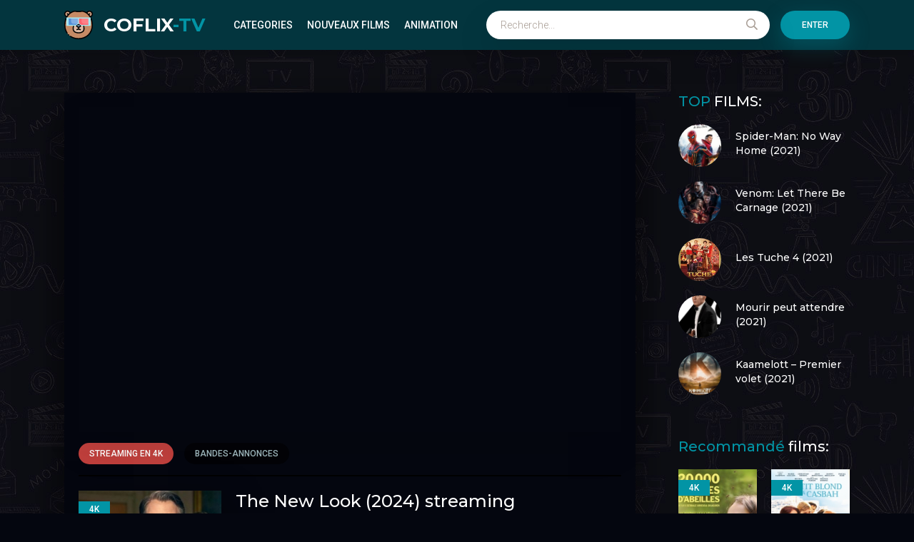

--- FILE ---
content_type: text/html; charset=utf-8
request_url: https://coflix-tv.co/7814-the-new-look-2024.html
body_size: 7077
content:
<!DOCTYPE html>
<html lang="fr-FR">
<head>
	<meta charset="utf-8">
<title>The New Look (2024) streaming VF | Coflix</title>
<meta name="description" content="Regarder Le Film The New Look (2024) en streaming VF Complet et Gratuit sur COFLIX-TV. Voir online The New Look streaming en version française / VOSTFR. Télécharger The New Look (2024) COFLIX.">
<meta name="keywords" content="The New Look (2024) streaming, The New Look streaming VF, The New Look (2024) Coflix">
<meta name="generator" content="DataLife Engine (http://dle-news.ru)">
<meta property="og:site_name" content="Coflix TV   ▷  Voir Film en streaming VF Complet et Gratuit  2026">
<meta property="og:type" content="article">
<meta property="og:title" content="The New Look (2024)">
<meta property="og:url" content="https://coflix-tv.co/7814-the-new-look-2024.html">
<meta property="og:image" content="https://libertyvf.video/uploads/posts/2024-01/medium/1705587604_0986444.jpg">
<meta property="og:description" content="A Paris, sous l’occupation Nazie, tandis que le règne de Coco Chanel sur la mode touche à sa fin, Christian Dior est l’étoile montante qui fait revivre le monde avec son style révolutionnaire et iconique, influençant les générations d’hier et d’aujourd’hui.A Paris, sous l’occupation Nazie, tandis">
<link rel="search" type="application/opensearchdescription+xml" href="https://coflix-tv.co/index.php?do=opensearch" title="Coflix TV   ▷  Voir Film en streaming VF Complet et Gratuit  2026">
<link rel="canonical" href="https://coflix-tv.co/7814-the-new-look-2024.html">
<link rel="alternate" type="application/rss+xml" title="Coflix TV   ▷  Voir Film en streaming VF Complet et Gratuit  2026" href="https://coflix-tv.co/rss.xml">
    <meta name="google-site-verification" content="XG8NxXx-wyo06TMXN1Ia0WaXnlJT2PpYlZ_xNf66Pi8" />
    <meta name="msvalidate.01" content="1990436622AB95B53AB654B33999214A" />
    
    
	<meta name="viewport" content="width=device-width, initial-scale=1.0" />
     <link rel="shortcut icon" href="/templates/coflix-tv/images/logo.svg" />
	
	<link type="text/css" rel="stylesheet" href="/engine/classes/min/index.php?f=/templates/coflix-tv/css/common.css,/templates/coflix-tv/css/styles.css,/templates/coflix-tv/css/engine.css,/templates/coflix-tv/css/fontawesome.css&amp;v=1" />
	<meta name="theme-color" content="#03353e">
	<link href="https://fonts.googleapis.com/css2?family=Montserrat:wght@500;700&family=Roboto:wght@300;400;500&display=swap" rel="stylesheet"> 

    
    <meta name="google-site-verification" content="im7b2OtUSiABfL_qQt2x5942ycJwjn4nxu2ADG9BCQE" />
    <meta name="msvalidate.01" content="4BC83A975B94751FB2267C2A853D36F5" />
    
    </head>
    
    <body>

	<div class="wrapper">
		<div class="wrapper-main wrapper-container">

			<header class="header" id="header">
				<div class="header__inner d-flex ai-center wrapper-container">
					<a href="/" class="header__logo logo">COFLIX<span>-TV</span></a>
								<ul class="header__menu d-flex jc-flex-start js-this-in-mobile-menu">
				<li><a href="#">CATEGORIES</a>
					<div class="header__menu-hidden clearfix">
						<ul class="hm-col">
							<li><a href="/nouveaux-films/">NOUVEAUX FILMS</a></li>
							<li class="hm-caption">ANNÉE:</li>
                                <li>
								 <a href="/xfsearch/year/2025/">2025</a>   
                            </li>
							    <li>
                                    <a href="/xfsearch/year/2024/">2024</a>
                                    </li>
							    <li>
                                    <a href="/xfsearch/year/2023/">2023</a>
							</li>
							    <li>
								<a href="/xfsearch/year/2022/">2022</a>
							</li>
									 <li>
								<a href="/xfsearch/year/2021/">2021</a>
							</li>
						
							<li class="hm-caption">PAYS:</li>
						  <li>  <a href="/xfsearch/country/Français/">Français</a>	</li>
											 <li><a href="/xfsearch/country/Italien/">Italien</a>	</li>
                                <li> <a href="/xfsearch/country/Canadien/">Canadien</a>	</li>
                                        <li> <a href="/xfsearch/country/Espagnol/">Espagnol</a>	</li>
                               <li>  <a href="/xfsearch/country/Japonais/">Japonais</a>	</li>
                                <li> <a href="/xfsearch/country/Allemand/">Allemand</a>	</li>
                                         <li>	<a href="/xfsearch/country/Belge/">Belge</a>	</li>
									 <li><a href="/xfsearch/country/Américain/">Américain</a>	</li>
                                        <li> <a href="/xfsearch/country/Britannique/">Britannique</a>	</li>
						</ul>
						<ul class="hm-col">
							<li class="hm-caption">GENRE:</li>
								 <li>	<a href="/action-hd/">Action</a></li>
								<li><a href="/animation-hd-3/">Animation</a></li>
								<li><a href="/arts-martiaux/">Arts Martiaux</a></li>
                              <li>  <a href="/aventure-hd/">Aventure</a></li>
								<li><a href="/biopic/"> Biopic</a></li>
                               <li> <a href="/comedie-hd/">Comédie</a></li>
								<li><a href="/comedie-dramatique/"> Comédie dramatique</a></li>
                            <li><a href="/comedie-musicale/">Comédie musicale</a></li>
                             <li><a href="/divers/"> Divers</a></li>
								<li><a href="/documentaire-hd/"> Documentaire</a></li>
                                	<li><a href="/drame/"> Drame</a></li>
								<li><a href="/epouvante-horreur-hd/">Epouvante-horreur</a></li>
                                	<li><a href="/erotique/"> Erotique</a></li>
						</ul>
						<ul class="hm-col">
							<li><a href="/espionnage/">  Espionnage</a></li>
                                <li>	<a href="/famille/">  Famille</a></li>
                              <li>  <a href="/fantastique/">  Fantastique</a></li>
                             <li><a href="/guerre/">Guerre</a></li>
								<li><a href="/historique/">Historique</a></li>
								<li><a href="/musical/">Musical</a></li>
                                <li>	<a href="/policier/">Policier</a></li>
								<li><a href="/romance-vf/">Romance</a></li>
							<li>	<a href="/science-fiction-hd-1/">Science fiction</a></li>
                             <li>   <a href="/thriller-hd/"> Thriller</a></li>
							<li>	<a href="/western/">Western</a></li>
						</ul>
					</div>
				</li>
				<li><a href="/nouveaux-films/">Nouveaux Films</a></li>
				<li><a href="/animation-hd-3/">Animation</a></li>
				
					<div class="header__menu-hidden clearfix one-col">
						<ul class="hm-col">
							<li><a href="/films/">Все</a></li>
							<li class="hm-caption">По году:</li>
							<li><a href="/filmy-2019/">2019</a></li>
							<li><a href="/filmy-2018/">2018</a></li>
							<li><a href="/filmy-2017/">2017</a></li>
							<li class="hm-caption">По странам:</li>
							<li><a href="/films/russkie/">Русские</a></li>
							<li><a href="/films/ukrainskie/">Украинские</a></li>
							<li><a href="/sssr/">СССР</a></li>
							<li><a href="/films/zarubezhnye/">Зарубежные</a></li>
							<li><a href="/films/indiyskie/">Индийские</a></li>
							<li><a href="/films/tureckie-film/">Турецкие</a></li>
							<li><a href="/francuzskie/">Французские</a></li>
						</ul>
					</div>
				</li>
			</ul>
					<div class="header__search stretch-free-width js-this-in-mobile-menu">
						<form id="quicksearch" method="post">
							<input type="hidden" name="do" value="search" />
							<input type="hidden" name="subaction" value="search" />
							<input class="header__search-input" id="story" name="story" placeholder="Recherche..." type="text" />
							<button class="header__search-btn" type="submit"><span class="far fa-search"></span></button>
						</form>
					</div>
					<div class="header__sign-in btn js-show-login">Enter</div>
					
					<div class="header__btn-mobile-menu hidden js-show-mobile-menu">
						<span class="far fa-search"></span><span class="far fa-bars"></span>
					</div>
				</div>
			</header>

			<div class="content">

				<div class="colums d-flex">

					<main class="main stretch-free-width">

						

						

						
						
						<div id='dle-content'><div class="inner-page ignore-select d-flex ai-flex-start">
      <article class="inner-page__main stretch-free-width d-flex fd-column">

		<div class="inner-page__columns d-flex jc-space-between ai-flex-start">
			<div class="inner-page__column-left">
				<div class="inner-page__img img-fit-cover">
					<img src="https://libertyvf.video/uploads/posts/2024-01/medium/1705587604_0986444.jpg"  rel="nofollow">
					<div class="movie-item__label">4K</div>
				</div>
                
                
                   <noindex><center>
     <a href="/stream-gratis.php"   rel="nofollow"   target="_blank" ><img src="/11.png"></a>
      </center> </noindex> 
                
                   <noindex><center>
     <a href="/telecharger.php"   rel="nofollow"   target="_blank" ><img src="/12.png"></a>
      </center> </noindex> 
			</div>
			<div class="inner-page__column-middle stretch-free-width">
				<div class="inner-page__header inner-page__header--main">
					<h1 class="inner-page__title">The New Look (2024) streaming </h1>
					<div class="inner-page__subtitle">The New Look</div>
				</div>
				<ul class="inner-page__list">
					<li><span>Année:</span>  <a href="https://coflix-tv.co/xfsearch/year/2024/">2024</a></li>
					<li><span>Nationalité:</span> <a href="https://coflix-tv.co/xfsearch/country/U.S.A./">U.S.A.</a>, <a href="https://coflix-tv.co/xfsearch/country/France/">France</a></li>
					<li><span>Réalisé par:</span> <a href="https://coflix-tv.co/xfsearch/director/Todd+A.+Kessler/">Todd A. Kessler</a></li>
					<li><span>Avec:</span> <a href="https://coflix-tv.co/xfsearch/actors/Ben+Mendelsohn/">Ben Mendelsohn</a>, <a href="https://coflix-tv.co/xfsearch/actors/Juliette+Binoche/">Juliette Binoche</a>, <a href="https://coflix-tv.co/xfsearch/actors/Maisie+Williams/">Maisie Williams</a></li>
					<li><span>Durée:</span>  60 min</li>
					<li><span>Genere:</span> <a href="https://coflix-tv.co/drame/">Drame</a> / <a href="https://coflix-tv.co/thriller-hd/">Thriller </a> / <a href="https://coflix-tv.co/nouveaux-films/">Nouveaux Films </a></li>
				</ul>
			</div>
		</div>

		<div class="inner-page__desc">
			<div class="inner-page__text text clearfix">A Paris, sous l’occupation Nazie, tandis que le règne de Coco Chanel sur la mode touche à sa fin, Christian Dior est l’étoile montante qui fait revivre le monde avec son style révolutionnaire et iconique, influençant les générations d’hier et d’aujourd’hui.</div>
			
		</div>

		<div class="inner-page__player tabs-block order-first d-flex fd-column">
			<div class="inner-page__player-controls d-flex jc-space-between ai-center order-last">
				<div class="tabs-block__select tabs-block__select--player d-flex jc-flex-start stretch-free-width">
					<span>STREAMING EN 4K</span> 
					<span>BANDES-ANNONCES</span>
				</div>
				
				<div class="inner-page__complaint icon-at-left">
				
				</div>
			</div>
			<div class="tabs-block__content hidden video-inside video-responsive">
			  <iframe width="1466" height="537" src="https://www.youtube.com/embed/UEPoyBQ2QLg" title="THE NEW LOOK Bande Annonce VF (2024) Juliette Binoche en Coco Chanel" frameborder="0" allowfullscreen></iframe>
			</div>
			<div class="tabs-block__content hidden video-inside video-responsive">
			  <iframe width="1466" height="537" src="https://www.youtube.com/embed/UEPoyBQ2QLg" title="THE NEW LOOK Bande Annonce VF (2024) Juliette Binoche en Coco Chanel" frameborder="0" allowfullscreen></iframe>
			</div>
		
		</div>

	</article>
	
	<!-- END INNER-PAGE__MAIN -->

	<aside class="inner-page__sidebar">

		<div class="section">
			<div class="section__title section__header"><span>TOP</span> FILMS:</div>
			<div class="section__content">
				<div class="soon-item hover">
    <a class="soon-item__link d-flex ai-center" href="https://coflix-tv.co/3098-marvel-sony-untitled-spider-man-far-from-home-sequel-2021-vf-hd-049.html">
        <div class="soon-item__img img-fit-cover">
            <img src="https://libertyvf.video/uploads/posts/2021-11/medium/1637309211_4860598.jpg"  rel="nofollow">
			<div class="hover__overlay d-flex jc-center ai-center"><span class="far fa-long-arrow-right"></span></div>
		</div>
		<div class="soon-item__desc stretch-free-width">
			<div class="soon-item__title">Spider-Man: No Way Home (2021)</div>
			<div class="soon-item__meta ws-nowrap">
			
			</div>
		</div>
    </a>
</div><div class="soon-item hover">
    <a class="soon-item__link d-flex ai-center" href="https://coflix-tv.co/1473-venom-2-2021-fr-hd-085.html">
        <div class="soon-item__img img-fit-cover">
            <img src="https://libertyvf.video/uploads/posts/2021-09/medium/1630693054_0900123.jpg"  rel="nofollow">
			<div class="hover__overlay d-flex jc-center ai-center"><span class="far fa-long-arrow-right"></span></div>
		</div>
		<div class="soon-item__desc stretch-free-width">
			<div class="soon-item__title">Venom: Let There Be Carnage (2021)</div>
			<div class="soon-item__meta ws-nowrap">
			
			</div>
		</div>
    </a>
</div><div class="soon-item hover">
    <a class="soon-item__link d-flex ai-center" href="https://coflix-tv.co/1820-les-tuche-4-2020.html">
        <div class="soon-item__img img-fit-cover">
            <img src="https://libertyvf.video/uploads/posts/2020-09/1601181707_3185317.jpg"  rel="nofollow">
			<div class="hover__overlay d-flex jc-center ai-center"><span class="far fa-long-arrow-right"></span></div>
		</div>
		<div class="soon-item__desc stretch-free-width">
			<div class="soon-item__title">Les Tuche 4 (2021)</div>
			<div class="soon-item__meta ws-nowrap">
			
			</div>
		</div>
    </a>
</div><div class="soon-item hover">
    <a class="soon-item__link d-flex ai-center" href="https://coflix-tv.co/1249-mourir-peut-attendre-2020.html">
        <div class="soon-item__img img-fit-cover">
            <img src="https://libertyvf.video/uploads/posts/2021-09/medium/1632742840_5284084.jpg"  rel="nofollow">
			<div class="hover__overlay d-flex jc-center ai-center"><span class="far fa-long-arrow-right"></span></div>
		</div>
		<div class="soon-item__desc stretch-free-width">
			<div class="soon-item__title">Mourir peut attendre (2021)</div>
			<div class="soon-item__meta ws-nowrap">
			
			</div>
		</div>
    </a>
</div><div class="soon-item hover">
    <a class="soon-item__link d-flex ai-center" href="https://coflix-tv.co/1391-kaamelott-premier-volet-2019.html">
        <div class="soon-item__img img-fit-cover">
            <img src="https://libertyvf.video/uploads/posts/2021-07/medium/1625384641_0400641.jpg"  rel="nofollow">
			<div class="hover__overlay d-flex jc-center ai-center"><span class="far fa-long-arrow-right"></span></div>
		</div>
		<div class="soon-item__desc stretch-free-width">
			<div class="soon-item__title">Kaamelott – Premier volet (2021)</div>
			<div class="soon-item__meta ws-nowrap">
			
			</div>
		</div>
    </a>
</div>
			</div>
		</div>

		<div class="section">
			<div class="section__title section__header"><span>Recommandé </span> films:</div>
			<div class="section__content section__items d-flex jc-flex-start">
				<div class="movie-item">
    <div class="movie-item__inner">
        <a class="movie-item__link hover" href="https://coflix-tv.co/7337-20-000-especes-dabeilles-2024.html">
            <div class="movie-item__img img-responsive img-responsive--portrait">
                <img src="https://libertyvf.video/uploads/posts/2023-10/medium/1697646737_0853085.jpg"  rel="nofollow">
                <div class="movie-item__label">4K</div>
                <div class="hover__overlay d-flex jc-center ai-center"><span class="fas fa-play"></span></div>
            </div>
            <div class="movie-item__title">20 000 espèces d&#039;abeilles (2024)</div>
        </a>
        <div class="movie-item__meta ws-nowrap">
          
        </div>
    </div>
</div><div class="movie-item">
    <div class="movie-item__inner">
        <a class="movie-item__link hover" href="https://coflix-tv.co/7168-le-petit-blond-de-la-casbah-2023.html">
            <div class="movie-item__img img-responsive img-responsive--portrait">
                <img src="https://libertyvf.video/uploads/posts/2023-08/medium/1692027845_petit_blond.jpg"  rel="nofollow">
                <div class="movie-item__label">4K</div>
                <div class="hover__overlay d-flex jc-center ai-center"><span class="fas fa-play"></span></div>
            </div>
            <div class="movie-item__title">Le Petit Blond de la Casbah (2023)</div>
        </a>
        <div class="movie-item__meta ws-nowrap">
          
        </div>
    </div>
</div><div class="movie-item">
    <div class="movie-item__inner">
        <a class="movie-item__link hover" href="https://coflix-tv.co/7105-tout-a-fait-son-style-2023.html">
            <div class="movie-item__img img-responsive img-responsive--portrait">
                <img src="https://libertyvf.video/uploads/posts/2023-08/medium/1690961723_2561098.jpg"  rel="nofollow">
                <div class="movie-item__label">4K</div>
                <div class="hover__overlay d-flex jc-center ai-center"><span class="fas fa-play"></span></div>
            </div>
            <div class="movie-item__title">Tout à fait son style (2023)</div>
        </a>
        <div class="movie-item__meta ws-nowrap">
          
        </div>
    </div>
</div><div class="movie-item">
    <div class="movie-item__inner">
        <a class="movie-item__link hover" href="https://coflix-tv.co/6997-bob-marley-one-love-2024.html">
            <div class="movie-item__img img-responsive img-responsive--portrait">
                <img src="https://libertyvf.video/uploads/posts/2024-01/medium/1705834553_2019347.jpg"  rel="nofollow">
                <div class="movie-item__label">4K</div>
                <div class="hover__overlay d-flex jc-center ai-center"><span class="fas fa-play"></span></div>
            </div>
            <div class="movie-item__title">Bob Marley: One Love (2024)</div>
        </a>
        <div class="movie-item__meta ws-nowrap">
          
        </div>
    </div>
</div><div class="movie-item">
    <div class="movie-item__inner">
        <a class="movie-item__link hover" href="https://coflix-tv.co/6749-la-revole-nature-de-la-vigne-au-verre-2023.html">
            <div class="movie-item__img img-responsive img-responsive--portrait">
                <img src="https://libertyvf.video/uploads/posts/2023-04/medium/1682450231_4822431.jpg"  rel="nofollow">
                <div class="movie-item__label">4K</div>
                <div class="hover__overlay d-flex jc-center ai-center"><span class="fas fa-play"></span></div>
            </div>
            <div class="movie-item__title">La Révole nature, de la vigne au verre (2023)</div>
        </a>
        <div class="movie-item__meta ws-nowrap">
          
        </div>
    </div>
</div><div class="movie-item">
    <div class="movie-item__inner">
        <a class="movie-item__link hover" href="https://coflix-tv.co/5902-se-nommer-juif-aujourdhui-encore-2022.html">
            <div class="movie-item__img img-responsive img-responsive--portrait">
                <img src="https://libertyvf.video/uploads/posts/2022-11/medium/1667463615_5962563.jpg"  rel="nofollow">
                <div class="movie-item__label">4K</div>
                <div class="hover__overlay d-flex jc-center ai-center"><span class="fas fa-play"></span></div>
            </div>
            <div class="movie-item__title">Se nommer Juif aujourd&#039;hui encore (2022)</div>
        </a>
        <div class="movie-item__meta ws-nowrap">
          
        </div>
    </div>
</div><div class="movie-item">
    <div class="movie-item__inner">
        <a class="movie-item__link hover" href="https://coflix-tv.co/4899-aya-2022.html">
            <div class="movie-item__img img-responsive img-responsive--portrait">
                <img src="https://libertyvf.video/uploads/posts/2022-03/medium/1648561128_1768534.jpg"  rel="nofollow">
                <div class="movie-item__label">4K</div>
                <div class="hover__overlay d-flex jc-center ai-center"><span class="fas fa-play"></span></div>
            </div>
            <div class="movie-item__title">Aya (2022)</div>
        </a>
        <div class="movie-item__meta ws-nowrap">
          
        </div>
    </div>
</div><div class="movie-item">
    <div class="movie-item__inner">
        <a class="movie-item__link hover" href="https://coflix-tv.co/4581-anne-frank-ma-meilleure-amie-2022.html">
            <div class="movie-item__img img-responsive img-responsive--portrait">
                <img src="https://libertyvf.video/uploads/posts/2022-01/1643383896_2719960.jpg"  rel="nofollow">
                <div class="movie-item__label">4K</div>
                <div class="hover__overlay d-flex jc-center ai-center"><span class="fas fa-play"></span></div>
            </div>
            <div class="movie-item__title">Anne Frank, ma meilleure amie (2022)</div>
        </a>
        <div class="movie-item__meta ws-nowrap">
          
        </div>
    </div>
</div><div class="movie-item">
    <div class="movie-item__inner">
        <a class="movie-item__link hover" href="https://coflix-tv.co/2716-helmut-newton-the-bad-and-the-beautiful-2021.html">
            <div class="movie-item__img img-responsive img-responsive--portrait">
                <img src="https://libertyvf.video/uploads/posts/2021-04/medium/1619200551_0987373.jpg"  rel="nofollow">
                <div class="movie-item__label">4K</div>
                <div class="hover__overlay d-flex jc-center ai-center"><span class="fas fa-play"></span></div>
            </div>
            <div class="movie-item__title">Helmut Newton, l&#039;effronté (2021)</div>
        </a>
        <div class="movie-item__meta ws-nowrap">
          
        </div>
    </div>
</div><div class="movie-item">
    <div class="movie-item__inner">
        <a class="movie-item__link hover" href="https://coflix-tv.co/873-fanon-hier-aujourdhui-2019.html">
            <div class="movie-item__img img-responsive img-responsive--portrait">
                <img src="https://libertyvf.video/uploads/posts/2019-04/medium/1555266235_5258886.jpg"  rel="nofollow">
                <div class="movie-item__label">4K</div>
                <div class="hover__overlay d-flex jc-center ai-center"><span class="fas fa-play"></span></div>
            </div>
            <div class="movie-item__title">Fanon hier, aujourd’hui (2019)</div>
        </a>
        <div class="movie-item__meta ws-nowrap">
          
        </div>
    </div>
</div>
			</div>
		</div>

	</aside>
	

</div>
<div id="dle-ajax-comments"></div>
<form  method="post" name="dle-comments-form" id="dle-comments-form" >
		<input type="hidden" name="subaction" value="addcomment">
		<input type="hidden" name="post_id" id="post_id" value="7814"><input type="hidden" name="user_hash" value="0c3eee654182526625f93e6ed1b2eae38d06e7a4"></form></div>

						

					</main>

					<!-- END MAIN -->

				</div>

				<!-- END COLUMNS -->

				








			</div>

			<!-- END CONTENT -->

			<footer class="footer d-flex ai-center">
				<a href="/" class="footer__logo logo">COFLIX<span>-TV</span></a>
				<div class="footer__desc stretch-free-width">
					<ul class="footer__menu d-flex jc-flex-start">
						<li><a href="/">COFLIX TV</a></li>
						
					</ul>
				<div class="footer__copyright">Copyright © 2026 COFLIX-TV.CO. FILM STREAMING GRATUIT EN 4K</div>
				</div>	
			
			</footer>

		</div>
	</div>

	

<div class="login login--not-logged hidden">
	<div class="login__header d-flex jc-space-between ai-center">
		<div class="login__title stretch-free-width ws-nowrap">Enter </div>
		<div class="login__close"><span class="far fa-times"></span></div>
	</div>
	<form method="post">
	<div class="login__content">
		<div class="login__row">
			<div class="login__caption">login:</div>
			<div class="login__input"><input type="text" name="login_name" id="login_name" placeholder="login"/></div>
			<span class="far fa-user"></span>
		</div>
		<div class="login__row">
			<div class="login__caption">password: </div>
			<div class="login__input"><input type="password" name="login_password" id="login_password" placeholder="password" /></div>
			<span class="far fa-lock"></span>
		</div>
		<label class="login__row checkbox" for="login_not_save">
			
		
		</label>
		<div class="login__row">
			<button onclick="submit();" type="submit" title="Enter">Enter</button>
			<input name="login" type="hidden" id="login" value="submit" />
		</div>
	</div>
	<div class="login__social">
       
		<div class="login__social-btns">
		
		</div>
	</div>
	</form>
</div>

	<link href="/engine/editor/jscripts/froala/fonts/font-awesome.css?v=24" rel="stylesheet" type="text/css">
<link href="/engine/editor/jscripts/froala/css/editor.css?v=24" rel="stylesheet" type="text/css">
<link href="/engine/editor/css/default.css?v=24" rel="stylesheet" type="text/css">
<script src="/engine/classes/js/jquery.js?v=24"></script>
<script src="/engine/classes/js/jqueryui.js?v=24" defer></script>
<script src="/engine/classes/js/dle_js.js?v=24" defer></script>
<script src="/engine/classes/masha/masha.js?v=24" defer></script>
<script src="/engine/skins/codemirror/js/code.js?v=24" defer></script>
<script src="/engine/editor/jscripts/froala/editor.js?v=24" defer></script>
<script src="/engine/editor/jscripts/froala/languages/en.js?v=24" defer></script>
	<script src="/templates/coflix-tv/js/libs.js"></script>
	<script>
<!--
var dle_root       = '/';
var dle_admin      = '';
var dle_login_hash = '0c3eee654182526625f93e6ed1b2eae38d06e7a4';
var dle_group      = 5;
var dle_skin       = 'coflix-tv';
var dle_wysiwyg    = '1';
var quick_wysiwyg  = '1';
var dle_act_lang   = ["Yes", "No", "Enter", "Cancel", "Save", "Delete", "Loading. Please, wait..."];
var menu_short     = 'Quick edit';
var menu_full      = 'Full edit';
var menu_profile   = 'View profile';
var menu_send      = 'Send message';
var menu_uedit     = 'Admin Center';
var dle_info       = 'Information';
var dle_confirm    = 'Confirm';
var dle_prompt     = 'Enter the information';
var dle_req_field  = 'Please fill in all the required fields';
var dle_del_agree  = 'Are you sure you want to delete it? This action cannot be undone';
var dle_spam_agree = 'Are you sure you want to mark the user as a spammer? This will remove all his comments';
var dle_complaint  = 'Enter the text of your complaint to the Administration:';
var dle_big_text   = 'Highlighted section of text is too large.';
var dle_orfo_title = 'Enter a comment to the detected error on the page for Administration ';
var dle_p_send     = 'Send';
var dle_p_send_ok  = 'Notification has been sent successfully ';
var dle_save_ok    = 'Changes are saved successfully. Refresh the page?';
var dle_reply_title= 'Reply to the comment';
var dle_tree_comm  = '0';
var dle_del_news   = 'Delete article';
var dle_sub_agree  = 'Do you really want to subscribe to this article’s comments?';
var allow_dle_delete_news   = false;
var dle_search_delay   = false;
var dle_search_value   = '';
jQuery(function($){
	
      $('#comments').froalaEditor({
        dle_root: dle_root,
        dle_upload_area : "comments",
        dle_upload_user : "",
        dle_upload_news : "0",
        width: '100%',
        height: '220',
        language: 'en',

		htmlAllowedTags: ['div', 'span', 'p', 'br', 'strong', 'em', 'ul', 'li', 'ol', 'b', 'u', 'i', 's', 'a', 'img'],
		htmlAllowedAttrs: ['class', 'href', 'alt', 'src', 'style', 'target'],
		pastePlain: true,
        imagePaste: false,
        imageUpload: false,
		videoInsertButtons: ['videoBack', '|', 'videoByURL'],
		
        toolbarButtonsXS: ['bold', 'italic', 'underline', 'strikeThrough', '|', 'align', 'formatOL', 'formatUL', '|', 'insertLink', 'dleleech', 'emoticons', '|', 'dlehide', 'dlequote', 'dlespoiler'],

        toolbarButtonsSM: ['bold', 'italic', 'underline', 'strikeThrough', '|', 'align', 'formatOL', 'formatUL', '|', 'insertLink', 'dleleech', 'emoticons', '|', 'dlehide', 'dlequote', 'dlespoiler'],

        toolbarButtonsMD: ['bold', 'italic', 'underline', 'strikeThrough', '|', 'align', 'formatOL', 'formatUL', '|', 'insertLink', 'dleleech', 'emoticons', '|', 'dlehide', 'dlequote', 'dlespoiler'],

        toolbarButtons: ['bold', 'italic', 'underline', 'strikeThrough', '|', 'align', 'formatOL', 'formatUL', '|', 'insertLink', 'dleleech', 'emoticons', '|', 'dlehide', 'dlequote', 'dlespoiler']

      }).on('froalaEditor.image.inserted froalaEditor.image.replaced', function (e, editor, $img, response) {

			if( response ) {
			
			    response = JSON.parse(response);
			  
			    $img.removeAttr("data-returnbox").removeAttr("data-success").removeAttr("data-xfvalue").removeAttr("data-flink");

				if(response.flink) {
				  if($img.parent().hasClass("highslide")) {
		
					$img.parent().attr('href', response.flink);
		
				  } else {
		
					$img.wrap( '<a href="'+response.flink+'" class="highslide"></a>' );
					
				  }
				}
			  
			}
			
		});

$('#dle-comments-form').submit(function() {
	doAddComments();
	return false;
});
FastSearch();
});
//-->
</script>
<!-- Yandex.Metrika counter -->
<script type="text/javascript" >
   (function(m,e,t,r,i,k,a){m[i]=m[i]||function(){(m[i].a=m[i].a||[]).push(arguments)};
   m[i].l=1*new Date();
   for (var j = 0; j < document.scripts.length; j++) {if (document.scripts[j].src === r) { return; }}
   k=e.createElement(t),a=e.getElementsByTagName(t)[0],k.async=1,k.src=r,a.parentNode.insertBefore(k,a)})
   (window, document, "script", "https://mc.yandex.ru/metrika/tag.js", "ym");

   ym(94163338, "init", {
        clickmap:true,
        trackLinks:true,
        accurateTrackBounce:true
   });
</script>
<noscript><div><img src="https://mc.yandex.ru/watch/94163338" style="position:absolute; left:-9999px;" alt="" /></div></noscript>
<!-- /Yandex.Metrika counter -->
<script defer src="https://static.cloudflareinsights.com/beacon.min.js/vcd15cbe7772f49c399c6a5babf22c1241717689176015" integrity="sha512-ZpsOmlRQV6y907TI0dKBHq9Md29nnaEIPlkf84rnaERnq6zvWvPUqr2ft8M1aS28oN72PdrCzSjY4U6VaAw1EQ==" data-cf-beacon='{"version":"2024.11.0","token":"01086a7e9337455f8d4ea489078b6772","r":1,"server_timing":{"name":{"cfCacheStatus":true,"cfEdge":true,"cfExtPri":true,"cfL4":true,"cfOrigin":true,"cfSpeedBrain":true},"location_startswith":null}}' crossorigin="anonymous"></script>
</body>
</html>

<!-- DataLife Engine Copyright SoftNews Media Group (http://dle-news.ru) -->
